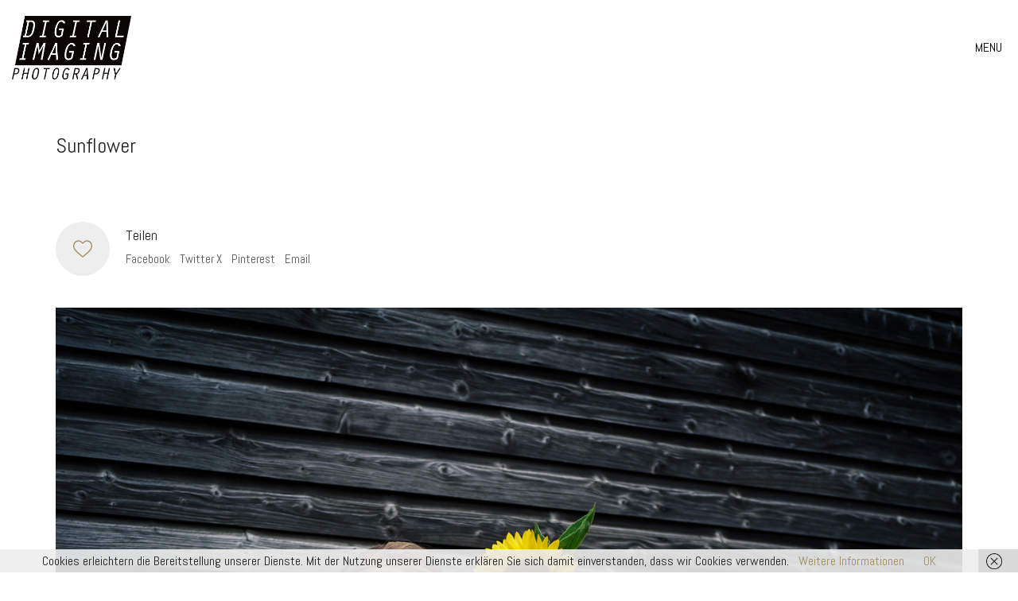

--- FILE ---
content_type: text/css
request_url: https://www.ruthe-photo.de/wp-content/themes/kalium/assets/css/portfolio.min.css?ver=3.29.1761913021
body_size: 11506
content:
.clearfix:before,.clearfix:after{content:" ";display:table}.clearfix:after{clear:both}.center-block{margin-left:auto;margin-right:auto;display:block}.pull-right{float:right!important}.pull-left{float:left!important}.hide{display:none!important}.show{display:block!important}.invisible{visibility:hidden}.text-hide{font:0/0 a;color:#0000;text-shadow:none;background-color:#0000;border:0}.hidden{display:none!important}.affix{position:fixed}.nohover:after,.portfolio-holder .item-box .photo a:after,.portfolio-holder .portfolio-item.masonry-portfolio-item .masonry-box .masonry-thumb:after,.portfolio-holder .dribbble-container .dribbble_shot a:after,.single-portfolio-holder .gallery .portfolio-images-slider a:after,.single-portfolio-holder .gallery .photo:after,.single-portfolio-holder .gallery .photo>a:after,.single-portfolio-holder .portfolio-featured-image a:after,.single-portfolio-holder .portfolio-navigation a:after,.single-portfolio-holder.portfolio-type-5 .portfolio-description-container .portfolio-description-showinfo .expand-project-info:after,.single-portfolio-holder.portfolio-type-5 .portfolio-description-container .portfolio-description-fullinfo .collapse-project-info:after,.single-portfolio-holder.portfolio-type-5 .portfolio-slider-nav a:after,.single-portfolio-holder.portfolio-type-6 .lightbox-featured-image:after{display:none}.nh:after{display:none!important}.transall,.product-filter ul li.subcategory-back a,.product-filter ul li.subcategory-back a i{transition:all .25s cubic-bezier(.445,.05,.55,.95)}.base-border-radius{border-radius:2px}.no-padding{padding:0!important}.no-top-margin{margin-top:0!important}.no-bottom-margin{margin-bottom:0!important}.no-left-margin{margin-left:0!important}.no-right-margin{margin-right:0!important}.no-animation,.no-transitions{transition:none!important}.display-inline-block{display:inline-block!important}.display-inline{display:inline!important}.display-block{display:block}.is-fixed{position:fixed!important}.opacity-none{opacity:0!important}.screen-reader-text{clip:rect(1px,1px,1px,1px);width:1px;height:1px;overflow:hidden;word-wrap:normal!important;position:absolute!important}@font-face{font-family:tripadvisortemp;src:url(fonts/tripadvisor/tripadvisor.eot?sv833i);src:url(fonts/tripadvisor/tripadvisor.eot?sv833i#iefix)format("embedded-opentype"),url(fonts/tripadvisor/tripadvisor.ttf?sv833i)format("truetype"),url(fonts/tripadvisor/tripadvisor.woff?sv833i)format("woff"),url(fonts/tripadvisor/tripadvisor.svg?sv833i#icomoon)format("svg");font-weight:400;font-style:normal;font-display:block}.fab.fa-tripadvisor{font-family:tripadvisortemp}.fab.fa-tripadvisor:before{content:""}.portfolio-holder:before,.portfolio-holder:after{content:" ";display:table}.portfolio-holder:after{clear:both}.portfolio-holder.merged-item-spacing{margin-left:15px;margin-right:15px}.portfolio-holder.merged-item-spacing .portfolio-item{padding-left:0!important;padding-right:0!important}.portfolio-holder.merged-item-spacing .portfolio-item .hover-state.hover-full{margin:0}.portfolio-holder.is-masonry-layout{height:100%}.portfolio-holder .item-box,.portfolio-holder .item-box .photo{position:relative}.portfolio-holder .item-box .photo a{display:block}.portfolio-holder .item-box .photo img{width:100%}.portfolio-holder .item-box .photo .on-hover{opacity:0;visibility:hidden;background:#00b19e;transition:all .35s cubic-bezier(.445,.05,.55,.95);display:block;position:absolute;inset:0}.portfolio-holder .item-box .photo .on-hover i,.portfolio-holder .item-box .photo .on-hover .custom-hover-icon{color:#fff;text-align:center;transform-origin:-50% -50%;width:60px;height:25px;margin:0;font-size:32px;line-height:1;display:block;position:absolute;top:50%;left:50%;transform:translate(-50%,-50%)}.portfolio-holder .item-box .photo .on-hover i img,.portfolio-holder .item-box .photo .on-hover .custom-hover-icon img{height:auto}.portfolio-holder .item-box .photo .on-hover i.custom-hover-icon,.portfolio-holder .item-box .photo .on-hover .custom-hover-icon.custom-hover-icon{width:auto;height:auto}.portfolio-holder .item-box .photo .on-hover.hover-style-black{background-color:#333}.portfolio-holder .item-box .photo .on-hover.hover-style-white{background-color:#fff}.portfolio-holder .item-box .photo .on-hover.hover-style-white i{color:#111}.portfolio-holder .item-box .photo .on-hover.distanced{inset:15px}.portfolio-holder .item-box .photo.loading-finished .image-placeholder img{opacity:1}.portfolio-holder .item-box .photo:hover .on-hover{visibility:visible;opacity:.9}.portfolio-holder .item-box .photo:hover .on-hover.opacity-no{opacity:1}.portfolio-holder .item-box .info{padding:10px 0}.portfolio-holder .item-box .info h3{margin-top:10px;margin-bottom:5px;font-size:20px}.portfolio-holder .item-box .info h3 a{color:#333;transition:all .2s ease-in-out 0}.portfolio-holder .item-box .info h3 a:after{background:0 0}.portfolio-holder .item-box .info p{font-size:14px}.portfolio-holder .item-box .info p a{color:#6d6d6d}.portfolio-holder .item-box .info p a:hover{color:#00b19e}.portfolio-holder .animated-eye-icon .item-box .photo .on-hover i{background:url(../images/icons/eye.gif) 0 0/45px no-repeat;width:45px;height:45px}.portfolio-holder .animated-eye-icon .item-box .photo .on-hover i:before{content:""}.portfolio-holder .dynamic-height-image .info{padding-bottom:0}.portfolio-holder .dynamic-height-image .info p{margin-bottom:0}.portfolio-holder .thumb,.portfolio-holder .thumb>a{display:block}.portfolio-holder .thumb .hover-state{cursor:pointer;overflow:hidden}.portfolio-holder .thumb .hover-state .info{color:#fff;padding:40px;position:absolute;bottom:0;left:0}@media screen and (width<=768px){.portfolio-holder .thumb .hover-state .info{padding:25px}}.portfolio-holder .thumb .hover-state .info h3{margin:0;font-size:22px}@media screen and (width<=992px){.portfolio-holder .thumb .hover-state .info h3{padding:0!important}}@media screen and (width<=768px){.portfolio-holder .thumb .hover-state .info h3{padding-bottom:10px!important}}.portfolio-holder .thumb .hover-state .info h3 a{color:#fff}.portfolio-holder .thumb .hover-state .info h3 a:after{display:none}.portfolio-holder .thumb .hover-state .info p{color:#fff;margin:0;padding-top:7px;font-size:15px}@media screen and (width<=992px){.portfolio-holder .thumb .hover-state .info p{display:none}}@media screen and (width<=768px){.portfolio-holder .thumb .hover-state .info p{display:block}}.portfolio-holder .thumb .hover-state .info p a{color:#fff}.portfolio-holder .thumb .hover-state .info p a:after{background-color:#fff}.portfolio-holder .thumb .hover-state .info p a:hover{color:#fff}.portfolio-holder .thumb .hover-state .likes{position:absolute;top:40px;left:40px}@media screen and (width<=992px){.portfolio-holder .thumb .hover-state .likes{top:auto}}.portfolio-holder .thumb .hover-state .likes .like-icon__icon svg{fill:#fff}.portfolio-holder .thumb .hover-state .likes .like-icon__icon svg .stroke-color{stroke:#fff}.portfolio-holder .thumb .hover-state .likes .like-icon__bubble{background-color:#fff}.portfolio-holder .thumb .hover-state.hover-is-visible{visibility:visible;opacity:.9}.portfolio-holder .thumb .hover-state.hover-is-visible.opacity-no{opacity:1}.portfolio-holder .thumb .hover-state.hover-full{margin:0}.portfolio-holder .thumb .hover-state.hover-distanced{width:auto;height:auto;inset:15px}.portfolio-holder .thumb .hover-state.hover-style-black{background-color:#333}.portfolio-holder .thumb .hover-state.hover-style-white{background-color:#fff}.portfolio-holder .thumb .hover-state.hover-style-white h3 a{color:#111}.portfolio-holder .thumb .hover-state.hover-style-white p a{color:#6d6d6d}.portfolio-holder .thumb .hover-state.hover-style-white p a:after{background-color:#6d6d6d}.portfolio-holder .thumb .hover-state.hover-style-white p a:hover{color:#6d6d6d}.portfolio-holder .thumb .hover-state.hover-style-white .likes .like-icon .like-icon__icon svg{fill:#111}.portfolio-holder .thumb .hover-state.hover-style-white .likes .like-icon .like-icon__icon svg .stroke-color{stroke:#111}.portfolio-holder .thumb .hover-state.hover-style-white .likes .like-icon .like-icon__bubble{background-color:#111}.portfolio-holder .thumb .hover-state.position-top-left .likes{top:auto;bottom:40px}@media screen and (width<=768px){.portfolio-holder .thumb .hover-state.position-top-left .likes{bottom:25px;left:25px}}.portfolio-holder .thumb .hover-state.position-top-left .info{top:0;bottom:auto}.portfolio-holder .thumb .hover-state.position-top-right .likes{inset:auto 40px 40px auto}@media screen and (width<=768px){.portfolio-holder .thumb .hover-state.position-top-right .likes{bottom:25px;right:25px}}.portfolio-holder .thumb .hover-state.position-top-right .info{text-align:right;inset:0 0 auto auto}.portfolio-holder .thumb .hover-state.position-center .likes{margin-top:-40px;top:50%;left:50%;transform:translate(-50%,-50%)}.portfolio-holder .thumb .hover-state.position-center .likes~.info{transform:translateY(-30%)}.portfolio-holder .thumb .hover-state.position-center .info{text-align:center;inset:50% 0 auto;transform:translateY(-50%)}@media screen and (width<=768px){.portfolio-holder .thumb .hover-state.position-bottom-left .likes{left:25px}}.portfolio-holder .thumb .hover-state.position-bottom-right .likes{left:auto;right:40px}@media screen and (width<=768px){.portfolio-holder .thumb .hover-state.position-bottom-right .likes{right:25px}}.portfolio-holder .thumb .hover-state.position-bottom-right .info{text-align:right;left:auto;right:0}.portfolio-holder .thumb .portfolio-video-info{visibility:hidden;opacity:0;background:linear-gradient(0deg,#fff0 0,#0003 100%);padding:20px 30px;transition:all .3s ease-in-out 1s;position:absolute;top:0;left:0;right:0}.portfolio-holder .thumb .portfolio-video-info.visible{visibility:visible;opacity:1}.portfolio-holder .thumb .portfolio-video-info h3{margin:0 0 5px;font-size:22px}.portfolio-holder .thumb .portfolio-video-info p{color:#fff;margin:0}.portfolio-holder .thumb .portfolio-video-info a{color:#fff}.portfolio-holder .thumb .portfolio-video-info a:after{background-color:#fff}.portfolio-holder .thumb:hover .hover-state{opacity:.9}.portfolio-holder .thumb:hover .hover-state.opacity-no{opacity:1}.portfolio-holder .thumb:hover .hover-state.hover-reverse{opacity:0;visibility:hidden!important}.portfolio-holder .thumb:hover .hover-state.hover-eff-fade-slide .info h3{opacity:1;transition:all .3s cubic-bezier(.455,.03,.515,.955) .1s;transform:translate(0)}.portfolio-holder .thumb:hover .hover-state.hover-eff-fade-slide .info p{opacity:1;transition:all .4s cubic-bezier(.455,.03,.515,.955) .2s;transform:translate(0)}.portfolio-holder .thumb:hover .hover-state.hover-eff-fade-slide .likes{opacity:1;transition:all .4s cubic-bezier(.455,.03,.515,.955) .2s}.portfolio-holder .thumb:hover .vjs-has-started~.portfolio-video-info{visibility:visible;opacity:1;transition-delay:.1s}.portfolio-holder .portfolio.not-clickable .likes{display:none}.portfolio-holder .portfolio.not-clickable .thumb>a,.portfolio-holder .portfolio.not-clickable h3 a,.portfolio-holder .portfolio.not-clickable .hover-state{cursor:default}.portfolio-endless-pagination{overflow:hidden}.portfolio-endless-pagination .show-more{text-align:center}.portfolio-container-and-title .page-container{margin-bottom:40px}.portfolio-container-and-title .portfolio-title-vc-content,.portfolio-container-and-title.container-fullwidth{padding-left:15px;padding-right:15px}.portfolio-holder{clear:both;position:relative}.portfolio-holder .portfolio-item{float:left;width:33.3333%;padding-left:15px;padding-right:15px;position:relative}@media screen and (width<=768px){.portfolio-holder .portfolio-item{width:50%}}@media screen and (width<=480px){.portfolio-holder .portfolio-item{width:100%}}.portfolio-holder .portfolio-item.has-padding{padding:15px}@media screen and (width<=480px){.portfolio-holder .portfolio-item.has-padding{padding-bottom:0}}.portfolio-holder .portfolio-item.masonry-portfolio-item{padding:0!important}.portfolio-holder .portfolio-item.masonry-portfolio-item .masonry-box{z-index:1;position:relative}@media screen and (width<=768px){.portfolio-holder .portfolio-item.masonry-portfolio-item .masonry-box{display:none}}.portfolio-holder .portfolio-item.masonry-portfolio-item .masonry-box .masonry-thumb{margin:15px;display:block;position:absolute;inset:0;overflow:hidden}.portfolio-holder .portfolio-item.masonry-portfolio-item .masonry-box.masonry-mobile-box{display:none}@media screen and (width<=768px){.portfolio-holder .portfolio-item.masonry-portfolio-item .masonry-box.masonry-mobile-box{display:block}}.portfolio-holder .portfolio-item.masonry-portfolio-item .item-box-container{z-index:100;position:absolute;inset:0;overflow:hidden}.portfolio-holder .portfolio-item.masonry-portfolio-item .item-box-container .item-box,.portfolio-holder .portfolio-item.masonry-portfolio-item .item-box-container .thumb{width:100%;height:100%}.portfolio-holder .portfolio-item.masonry-portfolio-item.hover-disabled .item-box-container{display:none}.merged-item-spacing.portfolio-holder .portfolio-item.masonry-portfolio-item .masonry-box .masonry-thumb{margin:0}.merged-item-spacing.portfolio-holder .portfolio-item.masonry-portfolio-item .item-box-container{position:absolute;inset:0}.portfolio-holder .portfolio-item .video-js-el{width:100%;height:auto}.portfolio-holder .portfolio-item.grid-two{width:50%}@media screen and (width<=480px){.portfolio-holder .portfolio-item.grid-two{width:100%}}.portfolio-holder .portfolio-item.grid-three{width:33.3333%}@media screen and (width<=768px){.portfolio-holder .portfolio-item.grid-three{width:50%}}@media screen and (width<=480px){.portfolio-holder .portfolio-item.grid-three{width:100%}}.portfolio-holder .portfolio-item.grid-four{width:25%}@media screen and (width<=992px){.portfolio-holder .portfolio-item.grid-four{width:33.3333%}}@media screen and (width<=768px){.portfolio-holder .portfolio-item.grid-four{width:50%}}@media screen and (width<=480px){.portfolio-holder .portfolio-item.grid-four{width:100%}}.portfolio-holder .portfolio-item.w2{width:16.6667%}@media screen and (width<=1199px){.portfolio-holder .portfolio-item.w2{min-height:1px;padding-left:15px;padding-right:15px;position:relative}}@media screen and (width<=1199px) and (width>=992px){.portfolio-holder .portfolio-item.w2{float:left;width:25%}}@media screen and (width<=991px){.portfolio-holder .portfolio-item.w2{min-height:1px;padding-left:15px;padding-right:15px;position:relative}}@media screen and (width<=991px) and (width>=768px){.portfolio-holder .portfolio-item.w2{float:left;width:33.3333%}}@media screen and (width<=768px){.portfolio-holder .portfolio-item.w2{float:left;width:50%;min-height:1px;padding-left:15px;padding-right:15px;position:relative}}@media screen and (width<=480px){.portfolio-holder .portfolio-item.w2{float:left;width:100%;min-height:1px;padding-left:15px;padding-right:15px;position:relative}}.portfolio-holder .portfolio-item.w2-4{min-height:1px;padding-left:15px;padding-right:15px;position:relative}@media (width>=992px){.portfolio-holder .portfolio-item.w2-4{float:left;width:20%}}@media screen and (width<=768px){.portfolio-holder .portfolio-item.w2-4{min-height:1px;padding-left:15px;padding-right:15px;position:relative}@-moz-document url-prefix(){.portfolio-holder .portfolio-item.w2-4{width:33.3333%}}}@media screen and (width<=768px) and (width>=768px){.portfolio-holder .portfolio-item.w2-4{float:left;width:33.3333%}}@media screen and (width<=768px){.portfolio-holder .portfolio-item.w2-4{float:left;width:50%;min-height:1px;padding-left:15px;padding-right:15px;position:relative}}@media screen and (width<=480px){.portfolio-holder .portfolio-item.w2-4{float:left;width:100%;min-height:1px;padding-left:15px;padding-right:15px;position:relative}}.portfolio-holder .portfolio-item.w3{width:25%}@media screen and (width<=768px){.portfolio-holder .portfolio-item.w3{float:left;width:50%;min-height:1px;padding-left:15px;padding-right:15px;position:relative}}@media screen and (width<=480px){.portfolio-holder .portfolio-item.w3{float:left;width:100%;min-height:1px;padding-left:15px;padding-right:15px;position:relative}}.portfolio-holder .portfolio-item.w4{width:33.3333%}@-moz-document url-prefix(){.portfolio-holder .portfolio-item.w4{width:33.3333%}}@media screen and (width<=768px){.portfolio-holder .portfolio-item.w4{float:left;width:50%;min-height:1px;padding-left:15px;padding-right:15px;position:relative}}@media screen and (width<=480px){.portfolio-holder .portfolio-item.w4{float:left;width:100%;min-height:1px;padding-left:15px;padding-right:15px;position:relative}}.portfolio-holder .portfolio-item.w5{width:41.6667%}@media screen and (width<=768px){.portfolio-holder .portfolio-item.w5{float:left;width:50%;min-height:1px;padding-left:15px;padding-right:15px;position:relative}}@media screen and (width<=480px){.portfolio-holder .portfolio-item.w5{float:left;width:100%;min-height:1px;padding-left:15px;padding-right:15px;position:relative}}.portfolio-holder .portfolio-item.w6{width:50%}@media screen and (width<=768px){.portfolio-holder .portfolio-item.w6{float:left;width:50%;min-height:1px;padding-left:15px;padding-right:15px;position:relative}}@media screen and (width<=480px){.portfolio-holder .portfolio-item.w6{float:left;width:100%;min-height:1px;padding-left:15px;padding-right:15px;position:relative}}.portfolio-holder .portfolio-item.w8{width:66.6667%}@media screen and (width<=768px){.portfolio-holder .portfolio-item.w8{float:left;width:50%;min-height:1px;padding-left:15px;padding-right:15px;position:relative}}@media screen and (width<=480px){.portfolio-holder .portfolio-item.w8{float:left;width:100%;min-height:1px;padding-left:15px;padding-right:15px;position:relative}}.portfolio-holder .portfolio-item.w9{width:75%}@media screen and (width<=768px){.portfolio-holder .portfolio-item.w9{float:left;width:50%;min-height:1px;padding-left:15px;padding-right:15px;position:relative}}@media screen and (width<=480px){.portfolio-holder .portfolio-item.w9{float:left;width:100%;min-height:1px;padding-left:15px;padding-right:15px;position:relative}}.portfolio-holder .portfolio-item.w12{width:100%}.portfolio-holder .portfolio-item.bw3{width:25%}@media screen and (width<=768px){.portfolio-holder .portfolio-item.bw3{width:50%}}@media screen and (width<=650px){.portfolio-holder .portfolio-item.bw3{width:100%}}.portfolio-holder .portfolio-item.bw4{width:33.3333%}@media screen and (width<=768px){.portfolio-holder .portfolio-item.bw4{width:50%}}@media screen and (width<=650px){.portfolio-holder .portfolio-item.bw4{width:100%}}.portfolio-holder .portfolio-item.bw6{width:50%}@media screen and (width<=768px){.portfolio-holder .portfolio-item.bw6{width:100%}}.portfolio-holder .portfolio-item.bw12{width:100%}@media screen and (width<=768px){.portfolio-holder .portfolio-item.bw12{width:100%}}.portfolio-holder.portfolio-type-1 .portfolio-item .info{padding-bottom:0}.portfolio-holder.portfolio-type-1 .portfolio-item .info .terms{margin-bottom:0}.portfolio-holder~.pagination-container{margin-top:30px;margin-bottom:0}.portfolio-holder .dribbble-container{text-align:center;margin:0}.portfolio-holder .dribbble-container ul{margin-left:-15px;margin-right:-15px}.portfolio-holder .dribbble-container ul:before,.portfolio-holder .dribbble-container ul:after{content:" ";display:table}.portfolio-holder .dribbble-container ul:after{clear:both}.portfolio-holder .dribbble-container .dribbble_shot{width:33.3333%;margin-bottom:30px;padding:0 15px;position:relative}.portfolio-holder .dribbble-container .dribbble_shot a{float:none;display:block}@media screen and (width<=992px){.portfolio-holder .dribbble-container .dribbble_shot{width:33.3333%}}@media screen and (width<=768px){.portfolio-holder .dribbble-container .dribbble_shot{width:50%}}@media screen and (width<=480px){.portfolio-holder .dribbble-container .dribbble_shot{width:100%}}.portfolio-holder .dribbble-container .dribbble_shot .dribbble-title{z-index:0;opacity:0;background-color:#00b19e;margin:15px;padding:15px;line-height:1;position:absolute;top:0;left:0}.portfolio-holder .dribbble-container .dribbble_shot .dribbble-title span{color:#fff;margin:0;font-size:16px;display:block}.portfolio-holder .dribbble-container .dribbble_shot:hover .dribbble-title{opacity:.95}.portfolio-holder .dribbble-container .dribbble-errors{color:#fff;background-color:#e44c52;padding:20px}.portfolio-holder .dribbble-container~.endless-pagination .show-more{margin-top:0}.portfolio-holder .dribbble-four-columns .dribbble_shot{width:25%}@media screen and (width<=992px){.portfolio-holder .dribbble-four-columns .dribbble_shot{width:33.3333%}}@media screen and (width<=768px){.portfolio-holder .dribbble-four-columns .dribbble_shot{width:50%}}@media screen and (width<=480px){.portfolio-holder .dribbble-four-columns .dribbble_shot{width:100%}}.product-filter{text-align:right;position:relative}@media screen and (width<=992px){.product-filter{text-align:left}}.product-filter ul{margin-bottom:0;padding-left:0;list-style-type:none}.product-filter ul>li:first-child{margin-left:0}.product-filter ul li{margin-bottom:10px;margin-left:20px;display:inline-block}@media screen and (width<=992px){.product-filter ul li{margin-left:0;margin-right:10px}}.product-filter ul li a{color:#6d6d6d;font-size:16px;text-decoration:none}.product-filter ul li a:hover{color:#00b19e}.product-filter ul li.active a:after{width:100%}.product-filter ul li.subcategory-back a{color:#6d6d6d;opacity:.5}.product-filter ul li.subcategory-back a i{opacity:0;margin-right:10px;display:inline-block}.product-filter ul li.subcategory-back a:hover,.product-filter ul li.subcategory-back a:hover i{opacity:1}.product-filter ul li.subcategory-back a:after{display:none}.product-filter ul li{transition:all .2s cubic-bezier(.445,.05,.55,.95) 50ms}.product-filter ul li+li{transition-delay:.1s}.product-filter ul li+li+li{transition-delay:.15s}.product-filter ul li+li+li+li{transition-delay:.2s}.product-filter ul li+li+li+li+li{transition-delay:.25s}.product-filter ul li+li+li+li+li+li{transition-delay:.3s}.product-filter ul.is-active li{transition-delay:.25s}.product-filter ul.is-active li+li{transition-delay:.3s}.product-filter ul.is-active li+li+li{transition-delay:.35s}.product-filter ul.is-active li+li+li+li{transition-delay:.4s}.product-filter ul.is-active li+li+li+li+li{transition-delay:.45s}.product-filter ul.is-active li+li+li+li+li+li{transition-delay:.5s}.subcategory-active.product-filter .portfolio-root-categories li{visibility:hidden;opacity:0;transform:translateY(-20px)}.product-filter .portfolio-subcategory{z-index:10;visibility:hidden;position:absolute;top:0;right:0}.product-filter .portfolio-subcategory li{visibility:hidden;opacity:0;margin-bottom:10px;transform:translateY(-20px)}.product-filter .portfolio-subcategory.is-active{visibility:visible}.product-filter .portfolio-subcategory.is-active li{visibility:visible;opacity:1;transform:translateY(0)}.product-filter .portfolio-subcategory+.portfolio-subcategory{z-index:15}.portfolio-title-holder{align-items:flex-end;display:flex}@media screen and (width<=992px){.portfolio-title-holder{flex-direction:column;align-items:flex-start}.portfolio-title-holder .pt-column-title+.pt-filters{margin-bottom:10px}}@media screen and (width>=769px){.portfolio-title-holder .pt-column-title{max-width:45%;padding-right:20px}.portfolio-title-holder .pt-column-title+.pt-filters{margin-left:auto}}.portfolio-title-holder .section-title>:only-child,.portfolio-title-holder .section-title h1+p,.portfolio-title-holder .section-title .term-description p{margin-bottom:0}.portfolio-title-holder+.page-container{margin-top:20px}.row-stretch_row_content_no_spaces .portfolio-title-holder{padding-left:30px;padding-right:30px}.header-absolute .portfolio-title-vc-content{margin-top:40px}.portfolio-title-vc-content .container{width:100%!important;margin:0!important;padding:0!important}.portfolio-title-vc-content>.lab-row-container:last-child{margin-bottom:20px}.elementor .elementor-widget-kalium-portfolio-items-legacy{margin-bottom:35px}.elementor .elementor-widget-kalium-portfolio-items-legacy .portfolio-holder{margin-top:20px}.single-portfolio .page-container{margin-top:30px}.header-absolute.single-portfolio .page-container{margin-top:0}.single-portfolio-holder .title{clear:both;margin-top:0}.single-portfolio-holder .title h1{margin-top:15px;transition:margin .22s linear}.single-portfolio-holder .gallery-above{margin-bottom:30px}.single-portfolio-holder .details{transition:opacity .4s cubic-bezier(.445,.05,.55,.95)}.single-portfolio-holder .details:before,.single-portfolio-holder .details:after{content:" ";display:table}.single-portfolio-holder .details:after{clear:both}.single-portfolio-holder .details>.row{position:relative}.single-portfolio-holder .details.disappear{opacity:0}.single-portfolio-holder .details .project-description{position:relative}.single-portfolio-holder .details .project-description p{font-size:16px}.single-portfolio-holder .details .project-description.ps-container{margin-right:-12px;overflow:hidden}.single-portfolio-holder .details .project-description.ps-container .post-formatting{padding-right:25px}.single-portfolio-holder .details .project-description .lab-row-container{margin:0 -15px}.single-portfolio-holder .details .project-description .lab-row-container.lab-full-width .wpb_single_image,.single-portfolio-holder .details .project-description .lab-row-container.lab-full-width .vc_figure,.single-portfolio-holder .details .project-description .lab-row-container.lab-full-width .vc_single_image-wrapper,.single-portfolio-holder .details .project-description .lab-row-container.lab-full-width .vc_single_image-wrapper img{width:100%}.single-portfolio-holder .details .lgrad{background-image:linear-gradient(#0000 0%,#ffffffe6 100%);height:25px;margin-top:-25px;margin-right:12px;position:relative}.single-portfolio-holder .details .services:before,.single-portfolio-holder .details .services:after{content:" ";display:table}.single-portfolio-holder .details .services:after{clear:both}.single-portfolio-holder .details .services .checklist-entry{margin-top:30px}.single-portfolio-holder .details .services .checklist-entry.half-width{float:left;width:50%}@media screen and (width<=768px){.single-portfolio-holder .details .services{margin-top:50px}}.single-portfolio-holder .details .services h3{margin-top:0;font-size:18px}.single-portfolio-holder .details .services ul{padding-left:0}.single-portfolio-holder .details .services ul li{color:#6d6d6d;padding-bottom:5px;font-size:16px;list-style-type:none}.single-portfolio-holder .details .link{margin-top:10px;font-size:18px}.single-portfolio-holder .details .link .project-multiple-links+.project-multiple-links{margin-top:15px}.single-portfolio-holder .details .services.row+.link{margin-top:40px}.single-portfolio-holder .details .inline-checklists{table-layout:auto;width:100%;margin-bottom:-5px;padding-top:30px;display:table}.single-portfolio-holder .details .inline-checklists .services,.single-portfolio-holder .details .inline-checklists .link{vertical-align:bottom;display:table-cell}.single-portfolio-holder .details .inline-checklists .services{width:auto;margin-left:0;margin-right:0}.single-portfolio-holder .details .inline-checklists .services>div{width:100%;padding:0}.single-portfolio-holder .details .inline-checklists .services>div+.checklist-entry{margin-top:0}.single-portfolio-holder .details .inline-checklists .link{text-align:right;white-space:nowrap;margin-bottom:0;padding-bottom:15px}.single-portfolio-holder .social-links-plain{align-items:center;display:flex}@media screen and (width<=992px){.single-portfolio-holder .social-links-plain{margin-bottom:20px}}.portfolio-type-1.single-portfolio-holder .social-links-plain,.portfolio-type-2.single-portfolio-holder .social-links-plain,.portfolio-type-3.single-portfolio-holder .social-links-plain,.portfolio-type-5.single-portfolio-holder .social-links-plain{margin-top:40px}.single-portfolio-holder .social-links-plain .likes .fa-heart{color:#00b19e;font-size:20px}.single-portfolio-holder .social-links-plain .likes .counter{text-align:center;font-size:14px}.single-portfolio-holder .social-links-plain .likes .like-button{color:#333;user-select:none;background-color:#eee;border-radius:50%;justify-content:center;align-items:center;width:68px;height:68px;margin-left:20px;display:flex;position:relative}.portfolio-type-1.single-portfolio-holder .social-links-plain .likes .like-button,.portfolio-type-2.single-portfolio-holder .social-links-plain .likes .like-button,.portfolio-type-3.single-portfolio-holder .social-links-plain .likes .like-button,.portfolio-type-5.single-portfolio-holder .social-links-plain .likes .like-button{margin-left:0;margin-right:20px}.single-portfolio-holder .social-links-plain .share-social{flex-grow:1}.single-portfolio-holder .social-links-plain .share-social h4{margin-top:0;font-size:18px}@media screen and (width<=480px){.single-portfolio-holder .social-links-plain .share-social h4{margin-top:0}}.single-portfolio-holder .social-links-plain .share-social .social-links a{color:#6d6d6d;margin-bottom:5px;margin-right:12px;font-size:15px}.single-portfolio-holder .social-links-plain .share-social .social-links a:hover{color:#00b19e}.single-portfolio-holder .social-links-plain .share-social .social-links a.facebook:hover,.single-portfolio-holder .social-links-plain .share-social .social-links a.facebook:hover i{color:#1877f2}.single-portfolio-holder .social-links-plain .share-social .social-links a.twitter:hover,.single-portfolio-holder .social-links-plain .share-social .social-links a.twitter:hover i{color:#55acee}.single-portfolio-holder .social-links-plain .share-social .social-links a.twitter-x:hover,.single-portfolio-holder .social-links-plain .share-social .social-links a.twitter-x:hover i{color:#000}.single-portfolio-holder .social-links-plain .share-social .social-links a.instagram:hover,.single-portfolio-holder .social-links-plain .share-social .social-links a.instagram:hover i{color:#3f729b}.single-portfolio-holder .social-links-plain .share-social .social-links a.dribbble:hover,.single-portfolio-holder .social-links-plain .share-social .social-links a.dribbble:hover i{color:#ea4c89}.single-portfolio-holder .social-links-plain .share-social .social-links a.behance:hover,.single-portfolio-holder .social-links-plain .share-social .social-links a.behance:hover i{color:#1769ff}.single-portfolio-holder .social-links-plain .share-social .social-links a.deviantart:hover,.single-portfolio-holder .social-links-plain .share-social .social-links a.deviantart:hover i{color:#05cc47}.single-portfolio-holder .social-links-plain .share-social .social-links a.flickr:hover,.single-portfolio-holder .social-links-plain .share-social .social-links a.flickr:hover i{color:#0063dc}.single-portfolio-holder .social-links-plain .share-social .social-links a.pinterest:hover,.single-portfolio-holder .social-links-plain .share-social .social-links a.pinterest:hover i{color:#cc2127}.single-portfolio-holder .social-links-plain .share-social .social-links a.google-plus:hover,.single-portfolio-holder .social-links-plain .share-social .social-links a.google-plus:hover i,.single-portfolio-holder .social-links-plain .share-social .social-links a.google:hover,.single-portfolio-holder .social-links-plain .share-social .social-links a.google:hover i{color:#dd4b39}.single-portfolio-holder .social-links-plain .share-social .social-links a.linkedin:hover,.single-portfolio-holder .social-links-plain .share-social .social-links a.linkedin:hover i{color:#0976b4}.single-portfolio-holder .social-links-plain .share-social .social-links a.vkontakte:hover,.single-portfolio-holder .social-links-plain .share-social .social-links a.vkontakte:hover i,.single-portfolio-holder .social-links-plain .share-social .social-links a.vk:hover,.single-portfolio-holder .social-links-plain .share-social .social-links a.vk:hover i{color:#45668e}.single-portfolio-holder .social-links-plain .share-social .social-links a.houzz:hover,.single-portfolio-holder .social-links-plain .share-social .social-links a.houzz:hover i{color:#7ac142}.single-portfolio-holder .social-links-plain .share-social .social-links a.social-500px:hover,.single-portfolio-holder .social-links-plain .share-social .social-links a.social-500px:hover i{color:#0099e5}.single-portfolio-holder .social-links-plain .share-social .social-links a.youtube:hover,.single-portfolio-holder .social-links-plain .share-social .social-links a.youtube:hover i{color:#e52d27}.single-portfolio-holder .social-links-plain .share-social .social-links a.delicious:hover,.single-portfolio-holder .social-links-plain .share-social .social-links a.delicious:hover i{color:#39f}.single-portfolio-holder .social-links-plain .share-social .social-links a.tumblr:hover,.single-portfolio-holder .social-links-plain .share-social .social-links a.tumblr:hover i{color:#35465c}.single-portfolio-holder .social-links-plain .share-social .social-links a.soundcloud:hover,.single-portfolio-holder .social-links-plain .share-social .social-links a.soundcloud:hover i{color:#f80}.single-portfolio-holder .social-links-plain .share-social .social-links a.snapchat:hover,.single-portfolio-holder .social-links-plain .share-social .social-links a.snapchat:hover i,.single-portfolio-holder .social-links-plain .share-social .social-links a.snapchat.dark:hover,.single-portfolio-holder .social-links-plain .share-social .social-links a.snapchat.dark:hover i{color:#fffc00}.single-portfolio-holder .social-links-plain .share-social .social-links a.xing:hover,.single-portfolio-holder .social-links-plain .share-social .social-links a.xing:hover i{color:#026466}.single-portfolio-holder .social-links-plain .share-social .social-links a.spotify:hover,.single-portfolio-holder .social-links-plain .share-social .social-links a.spotify:hover i{color:#2ebd59}.single-portfolio-holder .social-links-plain .share-social .social-links a.email:hover,.single-portfolio-holder .social-links-plain .share-social .social-links a.email:hover i{color:#666}.single-portfolio-holder .social-links-plain .share-social .social-links a.skype:hover,.single-portfolio-holder .social-links-plain .share-social .social-links a.skype:hover i{color:#00aff0}.single-portfolio-holder .social-links-plain .share-social .social-links a.github:hover,.single-portfolio-holder .social-links-plain .share-social .social-links a.github:hover i{color:#4183c4}.single-portfolio-holder .social-links-plain .share-social .social-links a.foursquare:hover,.single-portfolio-holder .social-links-plain .share-social .social-links a.foursquare:hover i{color:#f94877}.single-portfolio-holder .social-links-plain .share-social .social-links a.vimeo:hover,.single-portfolio-holder .social-links-plain .share-social .social-links a.vimeo:hover i{color:#1ab7ea}.single-portfolio-holder .social-links-plain .share-social .social-links a.yelp:hover,.single-portfolio-holder .social-links-plain .share-social .social-links a.yelp:hover i{color:#af0606}.single-portfolio-holder .social-links-plain .share-social .social-links a.tripadvisor:hover,.single-portfolio-holder .social-links-plain .share-social .social-links a.tripadvisor:hover i{color:#00af87}.single-portfolio-holder .social-links-plain .share-social .social-links a.twitch:hover,.single-portfolio-holder .social-links-plain .share-social .social-links a.twitch:hover i{color:#6441a5}.single-portfolio-holder .social-links-plain .share-social .social-links a.tiktok:hover,.single-portfolio-holder .social-links-plain .share-social .social-links a.tiktok:hover i{color:#010101}.single-portfolio-holder .social-links-plain .share-social .social-links a.phone:hover,.single-portfolio-holder .social-links-plain .share-social .social-links a.phone:hover i{color:#6dab3c}.single-portfolio-holder .social-links-plain .share-social .social-links a.whatsapp:hover,.single-portfolio-holder .social-links-plain .share-social .social-links a.whatsapp:hover i{color:#25d366}.single-portfolio-holder .social-links-plain .share-social .social-links a.telegram:hover,.single-portfolio-holder .social-links-plain .share-social .social-links a.telegram:hover i{color:#08c}.single-portfolio-holder .social-links-plain .share-social .social-links a.custom:hover,.single-portfolio-holder .social-links-plain .share-social .social-links a.custom:hover i{color:#00b19e}.single-portfolio-holder .social-links-plain .share-social .social-links a.facebook:after{background-color:#1877f2}.single-portfolio-holder .social-links-plain .share-social .social-links a.twitter:after{background-color:#55acee}.single-portfolio-holder .social-links-plain .share-social .social-links a.twitter-x:after{background-color:#000}.single-portfolio-holder .social-links-plain .share-social .social-links a.instagram:after{background-color:#3f729b}.single-portfolio-holder .social-links-plain .share-social .social-links a.dribbble:after{background-color:#ea4c89}.single-portfolio-holder .social-links-plain .share-social .social-links a.behance:after{background-color:#1769ff}.single-portfolio-holder .social-links-plain .share-social .social-links a.deviantart:after{background-color:#05cc47}.single-portfolio-holder .social-links-plain .share-social .social-links a.flickr:after{background-color:#0063dc}.single-portfolio-holder .social-links-plain .share-social .social-links a.pinterest:after{background-color:#cc2127}.single-portfolio-holder .social-links-plain .share-social .social-links a.google-plus:after,.single-portfolio-holder .social-links-plain .share-social .social-links a.google:after{background-color:#dd4b39}.single-portfolio-holder .social-links-plain .share-social .social-links a.linkedin:after{background-color:#0976b4}.single-portfolio-holder .social-links-plain .share-social .social-links a.vkontakte:after,.single-portfolio-holder .social-links-plain .share-social .social-links a.vk:after{background-color:#45668e}.single-portfolio-holder .social-links-plain .share-social .social-links a.houzz:after{background-color:#7ac142}.single-portfolio-holder .social-links-plain .share-social .social-links a.social-500px:after{background-color:#0099e5}.single-portfolio-holder .social-links-plain .share-social .social-links a.youtube:after{background-color:#e52d27}.single-portfolio-holder .social-links-plain .share-social .social-links a.delicious:after{background-color:#39f}.single-portfolio-holder .social-links-plain .share-social .social-links a.tumblr:after{background-color:#35465c}.single-portfolio-holder .social-links-plain .share-social .social-links a.soundcloud:after{background-color:#f80}.single-portfolio-holder .social-links-plain .share-social .social-links a.xing:after{background-color:#026466}.single-portfolio-holder .social-links-plain .share-social .social-links a.spotify:after{background-color:#2ebd59}.single-portfolio-holder .social-links-plain .share-social .social-links a.email:after{background-color:#666}.single-portfolio-holder .social-links-plain .share-social .social-links a.skype:after{background-color:#00aff0}.single-portfolio-holder .social-links-plain .share-social .social-links a.github:after{background-color:#4183c4}.single-portfolio-holder .social-links-plain .share-social .social-links a.foursquare:after{background-color:#f94877}.single-portfolio-holder .social-links-plain .share-social .social-links a.vimeo:after{background-color:#1ab7ea}.single-portfolio-holder .social-links-plain .share-social .social-links a.yelp:after{background-color:#af0606}.single-portfolio-holder .social-links-plain .share-social .social-links a.tripadvisor:after{background-color:#00af87}.single-portfolio-holder .social-links-plain .share-social .social-links a.twitch:after{background-color:#6441a5}.single-portfolio-holder .social-links-plain .share-social .social-links a.tiktok:after{background-color:#010101}.single-portfolio-holder .social-links-plain .share-social .social-links a.phone:after{background-color:#6dab3c}.single-portfolio-holder .social-links-plain .share-social .social-links a.whatsapp:after{background-color:#25d366}.single-portfolio-holder .social-links-plain .share-social .social-links a.telegram:after{background-color:#08c}.single-portfolio-holder .social-links-plain .share-social .social-links a.custom:after{background-color:#00b19e}.single-portfolio-holder .social-links-plain .share-social .social-links a:last-child{margin-right:0}.single-portfolio-holder .social-links-rounded{clear:both;margin-top:15px}.portfolio-type-1.single-portfolio-holder .social-links-rounded,.portfolio-type-5.single-portfolio-holder .social-links-rounded{margin-top:40px}.single-portfolio-holder .social-links-rounded .social-share-icon{cursor:pointer;background-color:#eee;border-radius:50%;width:50px;height:50px;margin-bottom:5px;margin-right:10px;display:inline-block;position:relative;transition:all .2s ease-in-out!important}.single-portfolio-holder .social-links-rounded .social-share-icon:hover{background-color:#d5d5d5}.single-portfolio-holder .social-links-rounded .social-share-icon.like-button .like-icon{position:absolute;top:50%;left:50%;transform:translate(-50%,-50%)}.single-portfolio-holder .social-links-rounded .social-share-icon.like-button .like-icon__icon{width:16px;height:16px}.single-portfolio-holder .social-links-rounded .social-share-icon.like-button .like-icon__icon svg{fill:#333}.single-portfolio-holder .social-links-rounded .social-share-icon.like-button .like-icon__icon svg .stroke-color{stroke:#333}.single-portfolio-holder .social-links-rounded .social-share-icon.like-button .like-icon__bubble{background-color:#333}.single-portfolio-holder .social-links-rounded .social-share-icon.like-button .like-button__count{display:none}.single-portfolio-holder .social-links-rounded .social-share-icon i{color:#333;text-align:center;width:auto;height:auto;margin:0;font-size:16px;position:absolute;top:50%;left:50%;transform:translate(-50%,-50%)}.single-portfolio-holder .social-links-rounded .social-share-icon .like-count{display:none}.single-portfolio-holder .social-links-rounded .social-share-icon:first-child{margin-left:0}.single-portfolio-holder .social-links-rounded .social-share-icon:last-child{margin-right:0}@media screen and (width<=480px){.single-portfolio-holder .social-links-rounded .social-share-icon:first-child{margin-left:15px!important}.single-portfolio-holder .social-links-rounded .social-share-icon:last-child{margin-right:15px!important}}.single-portfolio-holder .gallery{clear:both;margin-left:-15px;margin-right:-15px;position:relative}.single-portfolio-holder .gallery+.social-links-rounded{margin-top:0;padding-top:20px}.single-portfolio-holder .gallery.no-spacing .photo,.single-portfolio-holder .gallery.no-spacing .portfolio-video,.single-portfolio-holder .gallery.no-spacing .comparison-image-slider,.single-portfolio-holder .gallery.no-spacing .portfolio-images-slider,.single-portfolio-holder .gallery.no-spacing blockquote{margin-bottom:0}.single-portfolio-holder .gallery.no-spacing .row{margin:0}.single-portfolio-holder .gallery.no-spacing .row>div{padding:0}.single-portfolio-holder .gallery.full-width-container{overflow:hidden}.single-portfolio-holder .gallery.full-width-container blockquote{max-width:1140px;margin-left:auto;margin-right:auto}.single-portfolio-holder .gallery .portfolio-images-slider{margin-bottom:30px}.single-portfolio-holder .gallery .portfolio-images-slider a{display:block}.single-portfolio-holder .gallery .portfolio-images-slider.is-finished img{opacity:1}.single-portfolio-holder .gallery blockquote{margin-bottom:30px}@media screen and (width<=767px){.single-portfolio-holder .gallery blockquote{margin-top:10px}}.single-portfolio-holder .gallery .photo{float:left;width:100%;margin-bottom:30px;position:relative;overflow:hidden}.single-portfolio-holder .gallery .photo>a{display:block}.single-portfolio-holder .gallery .photo img{width:100%;height:auto}.single-portfolio-holder .gallery .photo .caption{opacity:0;z-index:0;text-align:left;color:#fff;background-color:#0000004d;margin:0;padding:10px 15px;font-size:16px;transition-duration:.2s;position:absolute;bottom:15px;left:15px;transform:translateY(10px)}.single-portfolio-holder .gallery .photo .caption a{color:#fff;display:inline-block}.single-portfolio-holder .gallery .photo .caption a:after{background-color:#fff}@media screen and (width<=768px){.single-portfolio-holder .gallery .photo .caption{color:#6d6d6d;opacity:1;background-color:#0000;margin:0;padding:15px 0;position:relative;bottom:0;left:0;transform:translateY(0)}}.single-portfolio-holder .gallery .photo:hover .caption{z-index:1;opacity:1;transform:translateY(0)}.single-portfolio-holder .gallery .portfolio-video{clear:both;margin-bottom:30px}.single-portfolio-holder .gallery .quote{float:left;position:relative}.single-portfolio-holder .gallery .quote blockquote{margin-bottom:30px}@media screen and (width<=992px){.single-portfolio-holder .gallery .quote blockquote{margin-bottom:15px}}.single-portfolio-holder .gallery.gallery-type-description .row{margin-left:0;margin-right:0;position:relative}.single-portfolio-holder .gallery.gallery-type-description .row .gallery-item-description{position:relative;overflow:hidden}@media screen and (width<=768px){.single-portfolio-holder .gallery.gallery-type-description .row .gallery-item-description{margin-top:20px;margin-bottom:10px}}.single-portfolio-holder .gallery.gallery-type-description .row .gallery-item-description+.lgrad{visibility:hidden}.single-portfolio-holder .gallery.gallery-type-description .row .gallery-item-description.ps-active-y{padding-right:20px}.single-portfolio-holder .gallery.gallery-type-description .row .gallery-item-description.ps-active-y .ps-scrollbar-y-rail{right:-10px!important}.single-portfolio-holder .gallery.gallery-type-description .row .gallery-item-description.ps-active-y+.lgrad{visibility:visible}.single-portfolio-holder .gallery.gallery-type-description .row .gallery-item-description.first-entry{margin-top:0}.single-portfolio-holder .gallery.gallery-type-description .row .lgrad{background-image:linear-gradient(#0000 0%,#ffffffe6 100%);height:30px;margin-top:-30px;margin-right:12px;position:relative}.single-portfolio-holder .gallery.gallery-type-description.no-spacing .gallery-item-description{margin-top:45px;margin-right:45px}@media screen and (width<=768px){.single-portfolio-holder .gallery.gallery-type-description.no-spacing .gallery-item-description{margin-top:40px;margin-right:0}}.single-portfolio-holder .gallery.gallery-type-description.no-spacing .gallery-item-description.first-entry{margin-top:0}.single-portfolio-holder .gallery.gallery-type-description.no-spacing .gallery-item-description.description-right{margin-left:45px;margin-right:0}@media screen and (width<=768px){.single-portfolio-holder .gallery.gallery-type-description.no-spacing .gallery-item-description.description-right{margin-left:0}}.single-portfolio-holder .gallery.gallery-type-description.no-spacing .row{margin-left:15px;margin-right:15px}.single-portfolio-holder .gallery.gallery-type-description .zz-type-html img{max-width:100%;height:auto!important}.single-portfolio-holder .gallery.captions-hide .caption{display:none}.single-portfolio-holder .gallery.captions-below .caption{opacity:1;color:#333;background:#f6f6f6;display:block;position:relative;bottom:0;left:0;transform:none}.single-portfolio-holder .gallery.captions-below .caption a{color:#00b19e}.single-portfolio-holder .gallery.captions-below .caption a:after{background-color:#00b19e}.single-portfolio-holder .portfolio-featured-image{margin-bottom:60px;position:relative}.single-portfolio-holder .portfolio-featured-image a{display:block}.single-portfolio-holder .portfolio-featured-image img{width:100%}.single-portfolio-holder .portfolio-featured-image .caption{color:#fff;opacity:0;z-index:0;text-align:left;background-color:#0000004d;margin:15px;padding:10px 15px;position:absolute;bottom:0}.single-portfolio-holder .portfolio-featured-image .caption h3{color:#fff;margin:0;font-size:16px}@media screen and (width<=768px){.single-portfolio-holder .portfolio-featured-image .caption{opacity:1;background-color:#0000;margin:0;padding:15px 0;position:relative}.single-portfolio-holder .portfolio-featured-image .caption h3{color:#6d6d6d}}.single-portfolio-holder .portfolio-featured-image.loading-finished img{visibility:visible;opacity:1}.single-portfolio-holder .portfolio-featured-image:hover .caption{opacity:1;z-index:1}.single-portfolio-holder .portfolio-navigation{z-index:25;position:fixed;bottom:0}.single-portfolio-holder .portfolio-navigation.is-not-visible a{opacity:0}.single-portfolio-holder .portfolio-navigation a{float:left;background:#333;border:0;width:45px;height:45px;margin:0;transition:all .2s cubic-bezier(.25,.46,.45,.94);position:relative}.single-portfolio-holder .portfolio-navigation a.not-clickable{pointer-events:none}.single-portfolio-holder .portfolio-navigation a.not-clickable i{opacity:.4}.single-portfolio-holder .portfolio-navigation a i{color:#fff;text-align:center;width:100%;transition:all .2s ease-in-out 0;margin-top:-11px;font-size:22px;position:absolute;top:50%}.single-portfolio-holder .portfolio-navigation a:hover i{color:#00b19e}.single-portfolio-holder .portfolio-navigation .back-to-portfolio{border:0;border-left:1px solid #393939;border-right:1px solid #393939}.single-portfolio-holder .portfolio-navigation.right-side{right:0}.single-portfolio-holder .portfolio-navigation.left-side{left:0}.single-portfolio-holder .portfolio-navigation.centered{left:50%;transform:translate(-49.63%)}.single-portfolio-holder .portfolio-big-navigation{margin-top:80px;margin-bottom:30px}.single-portfolio-holder .portfolio-big-navigation a{color:#333;font-size:20px;transition:all .2s ease-in-out}.single-portfolio-holder .portfolio-big-navigation a:after{display:none}.single-portfolio-holder .portfolio-big-navigation a:hover{color:#4d4d4d}@media screen and (width<=480px){.single-portfolio-holder .portfolio-big-navigation a{font-size:17px}}.single-portfolio-holder .portfolio-big-navigation a i{font-size:32px;display:block}.single-portfolio-holder .portfolio-big-navigation .text-align-right{text-align:right}.single-portfolio-holder .portfolio-navigation-type-simple.with-margin{margin-bottom:60px}.single-portfolio-holder.gallery-type-fullbg .gallery{overflow:hidden}.single-portfolio-holder.gallery-type-fullbg.is-sticky .details{opacity:1}.single-portfolio-holder.alt-one .services{margin-top:30px}.single-portfolio-holder.alt-one .gallery{padding-left:0;padding-right:0}.single-portfolio-holder.alt-two .services{margin-top:60px}.single-portfolio-holder.alt-two .gallery{margin-top:-205px;padding-left:0;padding-right:0}@media screen and (width<=992px){.single-portfolio-holder.alt-two .gallery{margin-top:30px}}.single-portfolio-holder.alt-two .gallery .photo{margin-bottom:0}@media screen and (width<=992px){.single-portfolio-holder.alt-two .gallery .photo{margin-bottom:0;padding-left:0;padding-right:0}}.single-portfolio-holder.alt-five .gallery{float:left;margin-top:100px}.single-portfolio-holder.alt-five .gallery .image-desc-holder{float:left}.single-portfolio-holder.alt-five .gallery .image-desc-holder .description{float:right;background-color:#0000;border-top:41px solid #0000;border-bottom:41px solid #0000;max-height:620px;padding:0 45px 0 0;position:relative;overflow:hidden}@media screen and (width<=992px){.single-portfolio-holder.alt-five .gallery .image-desc-holder .description{max-height:auto;padding:0}}.single-portfolio-holder.alt-five .gallery .image-desc-holder .description.first-description{border-top:0}.single-portfolio-holder.alt-five .gallery .image-desc-holder .description.right-desc{padding-left:45px}@media screen and (width<=992px){.single-portfolio-holder.alt-five .gallery .image-desc-holder .description.right-desc{padding-left:0}}.single-portfolio-holder.alt-five .gallery .image-desc-holder .photo{float:left;width:100%;margin-bottom:0}.single-portfolio-holder.alt-six .social{padding-left:15px;padding-right:15px}.single-portfolio-holder.alt-six .services{text-align:left;float:left;width:100%;margin-top:50px}@media screen and (width<=480px){.single-portfolio-holder.alt-six .services{margin-top:25px}}.single-portfolio-holder.alt-six .services h3{float:left;margin-top:3px;margin-right:25px;font-size:18px}.single-portfolio-holder.alt-six .services ul{float:left;margin-top:2px}.single-portfolio-holder.alt-six .services ul li{padding-right:12px;display:inline-block}.single-portfolio-holder.alt-six .services .link{float:right;margin-top:0}@media screen and (width<=768px){.single-portfolio-holder.alt-six .services .link{clear:both;float:left;margin-top:30px}}.single-portfolio-holder.alt-six .gallery{float:none}.single-portfolio-holder.portfolio-type-1 .details{padding-left:0;padding-right:0}.single-portfolio-holder.portfolio-type-1 .details .breadcrumb{margin-bottom:30px}.single-portfolio-holder.portfolio-type-1 .details .breadcrumb .container{width:100%;padding-left:0;padding-right:0}.single-portfolio-holder.portfolio-type-2 .title.section-title+.portfolio-featured-image{margin-bottom:40px}.single-portfolio-holder.portfolio-type-2 .breadcrumb .container{width:100%;max-width:100%;padding-left:0;padding-right:0}.single-portfolio-holder.portfolio-type-2 .services,.single-portfolio-holder.portfolio-type-3 .services{margin-top:-15px}.single-portfolio-holder.portfolio-type-2 .gallery,.single-portfolio-holder.portfolio-type-3 .gallery{margin-top:40px}.single-portfolio-holder.portfolio-type-3 .gallery-slider{margin-top:30px;margin-left:auto;margin-right:auto;position:relative}.single-portfolio-holder.portfolio-type-3 .gallery-slider.carousel-center-mode .gallery-item{opacity:.5}.single-portfolio-holder.portfolio-type-3 .gallery-slider.carousel-center-mode .gallery-item.slick-center{opacity:1}.single-portfolio-holder.portfolio-type-3 .gallery-slider .gallery-item{float:left;margin-left:15px;margin-right:15px;transition:opacity .25s ease-in-out}.single-portfolio-holder.portfolio-type-3 .gallery-slider.no-spacing .gallery-item{margin-left:0;margin-right:0}.single-portfolio-holder.portfolio-type-3 .gallery-slider .slick-prev,.single-portfolio-holder.portfolio-type-3 .gallery-slider .slick-next{color:#fff;z-index:1;opacity:0;background:0 0;border:0;font-size:45px;transition:all .25s ease-in-out;position:absolute;top:50%;transform:translateY(-50%)}@media screen and (width<=768px){.single-portfolio-holder.portfolio-type-3 .gallery-slider .slick-prev,.single-portfolio-holder.portfolio-type-3 .gallery-slider .slick-next{opacity:1}}@media screen and (width<=992px){.single-portfolio-holder.portfolio-type-3 .gallery-slider .slick-prev,.single-portfolio-holder.portfolio-type-3 .gallery-slider .slick-next{font-size:30px}}.single-portfolio-holder.portfolio-type-3 .gallery-slider .slick-prev:hover,.single-portfolio-holder.portfolio-type-3 .gallery-slider .slick-next:hover{color:#00b19e}.single-portfolio-holder.portfolio-type-3 .gallery-slider .slick-disabled{visibility:hidden;opacity:0!important}.single-portfolio-holder.portfolio-type-3 .gallery-slider .slick-prev{left:200px}.single-portfolio-holder.portfolio-type-3 .gallery-slider .slick-prev:active{left:185px}@media screen and (width<=768px){.single-portfolio-holder.portfolio-type-3 .gallery-slider .slick-prev{left:25px}.single-portfolio-holder.portfolio-type-3 .gallery-slider .slick-prev:active{left:30px}}.single-portfolio-holder.portfolio-type-3 .gallery-slider .slick-next{right:200px}.single-portfolio-holder.portfolio-type-3 .gallery-slider .slick-next:active{right:185px}@media screen and (width<=768px){.single-portfolio-holder.portfolio-type-3 .gallery-slider .slick-next{right:25px}.single-portfolio-holder.portfolio-type-3 .gallery-slider .slick-next:active{right:30px}.single-portfolio-holder.portfolio-type-3 .gallery-slider.no-spacing .slick-prev{left:15px}.single-portfolio-holder.portfolio-type-3 .gallery-slider.no-spacing .slick-next{right:15px}}.single-portfolio-holder.portfolio-type-3 .gallery-slider:hover .slick-prev,.single-portfolio-holder.portfolio-type-3 .gallery-slider:hover .slick-next{opacity:1}.single-portfolio-holder.portfolio-type-3 .portfolio-big-navigation.portfolio-navigation-type-simple{margin-top:70px;margin-bottom:0}.single-portfolio-holder.portfolio-type-3 .portfolio-video{margin-bottom:0}.single-portfolio-holder.portfolio-type-5 .portfolio-description-container{z-index:10;background:#fff;max-width:60%;max-height:60%;padding:0;position:fixed;bottom:0;left:0;overflow:hidden}@media screen and (width<=992px){.single-portfolio-holder.portfolio-type-5 .portfolio-description-container{margin:0}}.single-portfolio-holder.portfolio-type-5 .portfolio-description-container h1{margin-top:10px}.single-portfolio-holder.portfolio-type-5 .portfolio-description-container .title{margin-bottom:30px}.single-portfolio-holder.portfolio-type-5 .portfolio-description-container .link{margin-top:30px;font-size:18px}.single-portfolio-holder.portfolio-type-5 .portfolio-description-container .services{margin-top:20px}.single-portfolio-holder.portfolio-type-5 .portfolio-description-container .services ul li{padding-bottom:5px;padding-right:10px;display:inline-block}.single-portfolio-holder.portfolio-type-5 .portfolio-description-container .social-links-rounded{text-align:left;margin-left:0;margin-right:0}.single-portfolio-holder.portfolio-type-5 .portfolio-description-container .social-links-rounded a{margin-left:8px;margin-right:0}.single-portfolio-holder.portfolio-type-5 .portfolio-description-container .social-links-rounded a:first-child{margin-left:0}@media screen and (width<=992px){.single-portfolio-holder.portfolio-type-5 .portfolio-description-container .social-links-rounded{text-align:left}.single-portfolio-holder.portfolio-type-5 .portfolio-description-container .social-links-rounded a{margin-left:0!important;margin-right:8px!important}}.single-portfolio-holder.portfolio-type-5 .portfolio-description-container .portfolio-sharing-container.col-sm-12 .social-links-rounded{text-align:left}.single-portfolio-holder.portfolio-type-5 .portfolio-description-container .portfolio-sharing-container.col-sm-12 .social-links-rounded a{margin-left:0;margin-right:8px}.single-portfolio-holder.portfolio-type-5 .portfolio-description-container .portfolio-description-showinfo{padding:30px 50px;display:none;position:relative}@media screen and (width<=992px){.single-portfolio-holder.portfolio-type-5 .portfolio-description-container .portfolio-description-showinfo{padding:20px}}.single-portfolio-holder.portfolio-type-5 .portfolio-description-container .portfolio-description-showinfo h3{margin:0;padding-bottom:10px;position:relative}.single-portfolio-holder.portfolio-type-5 .portfolio-description-container .portfolio-description-showinfo p{margin:0;position:relative}.single-portfolio-holder.portfolio-type-5 .portfolio-description-container .portfolio-description-showinfo .expand-project-info{width:30px;height:39px;margin-top:0;margin-right:2px;display:block;position:absolute;top:0;right:0}@media screen and (width<=768px){.single-portfolio-holder.portfolio-type-5 .portfolio-description-container .portfolio-description-showinfo .expand-project-info{display:none}}.single-portfolio-holder.portfolio-type-5 .portfolio-description-container .portfolio-description-showinfo .expand-project-info svg{width:100%;display:block}.single-portfolio-holder.portfolio-type-5 .portfolio-description-container .portfolio-description-fullinfo{padding:30px 50px;position:relative}.single-portfolio-holder.portfolio-type-5 .portfolio-description-container .portfolio-description-fullinfo .lab-vc-container{width:100%!important}@media screen and (width<=992px){.single-portfolio-holder.portfolio-type-5 .portfolio-description-container .portfolio-description-fullinfo{padding:20px}}.single-portfolio-holder.portfolio-type-5 .portfolio-description-container .portfolio-description-fullinfo .collapse-project-info{margin-top:25px;margin-right:35px;padding:10px;display:block;position:absolute;top:0;right:0;transform:rotate(180deg)}@media screen and (width<=992px){.single-portfolio-holder.portfolio-type-5 .portfolio-description-container .portfolio-description-fullinfo .collapse-project-info{margin-top:15px;margin-right:15px}}.single-portfolio-holder.portfolio-type-5 .portfolio-description-container .portfolio-description-fullinfo .collapse-project-info svg{width:30px;height:39px;display:block}.single-portfolio-holder.portfolio-type-5 .portfolio-description-container .portfolio-description-fullinfo .project-description{position:relative}@media screen and (width<=992px){.single-portfolio-holder.portfolio-type-5 .portfolio-description-container .portfolio-description-fullinfo .project-description{max-height:10000px}}.single-portfolio-holder.portfolio-type-5 .portfolio-description-container .portfolio-description-fullinfo .lgrad{visibility:hidden;background-image:linear-gradient(#0000 0%,#ffffffe6 100%);height:30px;margin-top:-30px;margin-right:12px;position:relative}.single-portfolio-holder.portfolio-type-5 .portfolio-description-container .portfolio-description-fullinfo .breadcrumb{margin-bottom:20px}.single-portfolio-holder.portfolio-type-5 .portfolio-description-container .portfolio-description-fullinfo .breadcrumb .container{width:100%;padding-left:0;padding-right:0}.single-portfolio-holder.portfolio-type-5 .portfolio-description-container.is-collapsed{cursor:pointer}.single-portfolio-holder.portfolio-type-5 .portfolio-description-container.is-collapsed .portfolio-description-fullinfo{display:none}.single-portfolio-holder.portfolio-type-5 .portfolio-description-container.is-collapsed .portfolio-description-showinfo{display:block}.single-portfolio-holder.portfolio-type-5 .portfolio-description-container .ps-scrollbar-y-rail{margin-top:20px;margin-bottom:20px}.single-portfolio-holder.portfolio-type-5 .portfolio-description-container .ps-scrollbar-y-rail .ps-scrollbar-y{margin-right:10px}@media screen and (width<=768px){.single-portfolio-holder.portfolio-type-5 .portfolio-description-container{max-width:100%;max-height:60%;margin-bottom:30px;position:fixed;left:20px;right:20px}}@media screen and (width<=992px){.single-portfolio-holder.portfolio-type-5 .portfolio-navigation{margin:0}}@media screen and (width<=768px){.single-portfolio-holder.portfolio-type-5 .portfolio-navigation{bottom:30px;right:20px}.single-portfolio-holder.portfolio-type-5 .portfolio-navigation a{clear:both;height:32px}.single-portfolio-holder.portfolio-type-5 .portfolio-navigation a+a{border-top:1px solid #ffffff1a}.single-portfolio-holder.portfolio-type-5 .portfolio-navigation+.portfolio-description-container{right:65px}}.single-portfolio-holder.portfolio-type-5 .portfolio-slider-nav{z-index:9;position:fixed;top:50%;right:20px;transform:translateY(-50%);margin-top:-40px!important}@media screen and (width<=992px){.single-portfolio-holder.portfolio-type-5 .portfolio-slider-nav{margin:0}}@media screen and (width<=768px){.single-portfolio-holder.portfolio-type-5 .portfolio-slider-nav{text-align:center;inset:auto 20px 5px;transform:translateY(0)}}.single-portfolio-holder.portfolio-type-5 .portfolio-slider-nav a{margin:0;padding:6px;line-height:0;display:block}@media screen and (width<=768px){.single-portfolio-holder.portfolio-type-5 .portfolio-slider-nav a{padding:6px 2px;display:inline-block}}.single-portfolio-holder.portfolio-type-5 .portfolio-slider-nav a span{text-indent:-9999px;background:#fff;border-radius:50%;width:6px;height:6px;line-height:1;transition:all .4s cubic-bezier(.445,.05,.55,.95);display:inline-block;overflow:hidden}.single-portfolio-holder.portfolio-type-5 .portfolio-slider-nav a:hover span{background-color:#00b19e80}.single-portfolio-holder.portfolio-type-5 .portfolio-slider-nav a.current span{background-color:#00b19e}.single-portfolio-holder.portfolio-type-6 .section-title{text-align:center}.single-portfolio-holder.portfolio-type-6 .lightbox-featured-image{display:block;position:relative}.single-portfolio-holder.portfolio-type-6 .lightbox-featured-image:before{content:"";z-index:100;background-color:#0000001a;transition:all .25s ease-in-out;display:block;position:absolute;inset:0}.single-portfolio-holder.portfolio-type-6 .lightbox-featured-image:hover:before{background-color:#0003}.single-portfolio-holder.portfolio-type-6 .lightbox-featured-image em{color:#fff;background-color:#000;margin-bottom:-1px;padding:10px 15px;font-style:normal;line-height:1;display:block;position:absolute;top:50%;left:50%;transform:translate(-50%,-50%)}.single-portfolio-holder.portfolio-type-6 .lightbox-featured-image em i{background:url(../images/icons/open-lightbox-icon.png) 100%/12px no-repeat;width:12px;height:12px;margin-left:5px;line-height:1;display:inline-block}.single-portfolio-holder.portfolio-type-7 .portfolio-big-navigation{margin-top:20px}.single-portfolio-holder.portfolio-type-7>.vc-container{margin:0 -15px}.single-portfolio-holder.portfolio-type-7>.vc-container .container{width:100%}.single-portfolio-holder .vc-container{overflow:visible}.single-portfolio-holder.portfolio-centered-layout .project-description{text-align:center}.single-portfolio-holder.portfolio-centered-layout .social-links-plain{text-align:center;margin-bottom:10px;display:block}.single-portfolio-holder.portfolio-centered-layout .social-links-plain .likes,.single-portfolio-holder.portfolio-centered-layout .social-links-plain .share-social{float:none;width:100%;margin:0;display:block}.single-portfolio-holder.portfolio-centered-layout .social-links-plain .likes .like-button{margin-left:0;margin-right:0;display:inline-flex}.single-portfolio-holder.portfolio-centered-layout .social-links-plain .share-social{margin-top:35px;position:relative}.single-portfolio-holder.portfolio-centered-layout .social-links-plain .share-social a{margin:0 7px}.single-portfolio-holder.portfolio-centered-layout .social-links-plain .share-social a i{margin-left:0}.single-portfolio-holder.portfolio-centered-layout .social-links-rounded{text-align:center}.portfolio-full-bg-slider{z-index:1;background:#eee;margin:0;padding:0;list-style:none;position:fixed;inset:0}.portfolio-full-bg-slider .image-entry{z-index:1;cursor:ew-resize;cursor:-webkit-image-set(url([data-uri]) 1x,url([data-uri]) 2x),ew-resize;opacity:0;background:50%/cover no-repeat;transition:all .8s cubic-bezier(.445,.05,.55,.95);position:absolute;inset:0}.portfolio-full-bg-slider .image-entry.active{opacity:1;z-index:100}.portfolio-full-bg-slider .image-entry .vjs-has-started{cursor:default}.portfolio-full-bg-slider .image-entry .video-js{width:100%;height:100%;padding-bottom:0!important}.portfolio-full-bg-slider .image-entry .video-js .vjs-control-bar{background:0 0;width:40%;left:50%;transform:translate(-50%)}.portfolio-full-bg-slider .image-entry .video-js .vjs-control-bar:before{content:"";background:linear-gradient(#fff0 0,#0003 100%);height:100%;display:block;position:absolute;top:0;left:-150%;right:-150%}.portfolio-full-bg-slider.is-finished+.portfolio-full-bg-loader{visibility:hidden}.portfolio-full-bg-loader{position:fixed;top:35%;left:50%;transform:translate(-50%,-50%)}div.photo a{display:block}.portfolio-vc-type-container .lab-full-width .wpb_single_image,.portfolio-vc-type-container .lab-full-width .vc_figure,.portfolio-vc-type-container .lab-full-width .vc_single_image-wrapper,.portfolio-vc-type-container .lab-full-width .vc_single_image-wrapper img{width:100%}.portfolio-vc-type-container .portfolio-like-share-vc{margin-bottom:20px}.portfolio-vc-type-container .portfolio-like-share-vc .social-links-plain{margin-top:0}.portfolio-vc-type-container .portfolio-like-share-vc.alignment-left .social-links-plain .likes .like-button{margin-left:0;margin-right:20px}.portfolio-vc-type-container .portfolio-like-share-vc.alignment-right{text-align:right}.portfolio-vc-type-container .portfolio-like-share-vc.alignment-right .likes{order:2}.portfolio-vc-type-container .portfolio-like-share-vc.alignment-center{text-align:center}.portfolio-vc-type-container .portfolio-like-share-vc.alignment-center .social-links-plain{flex-direction:column;justify-content:center}.portfolio-vc-type-container .portfolio-like-share-vc.alignment-center .social-links-plain .likes{margin-bottom:40px;margin-left:auto;margin-right:auto}.portfolio-vc-type-container .portfolio-like-share-vc.alignment-center .social-links-plain .likes .like-button{margin-left:0}